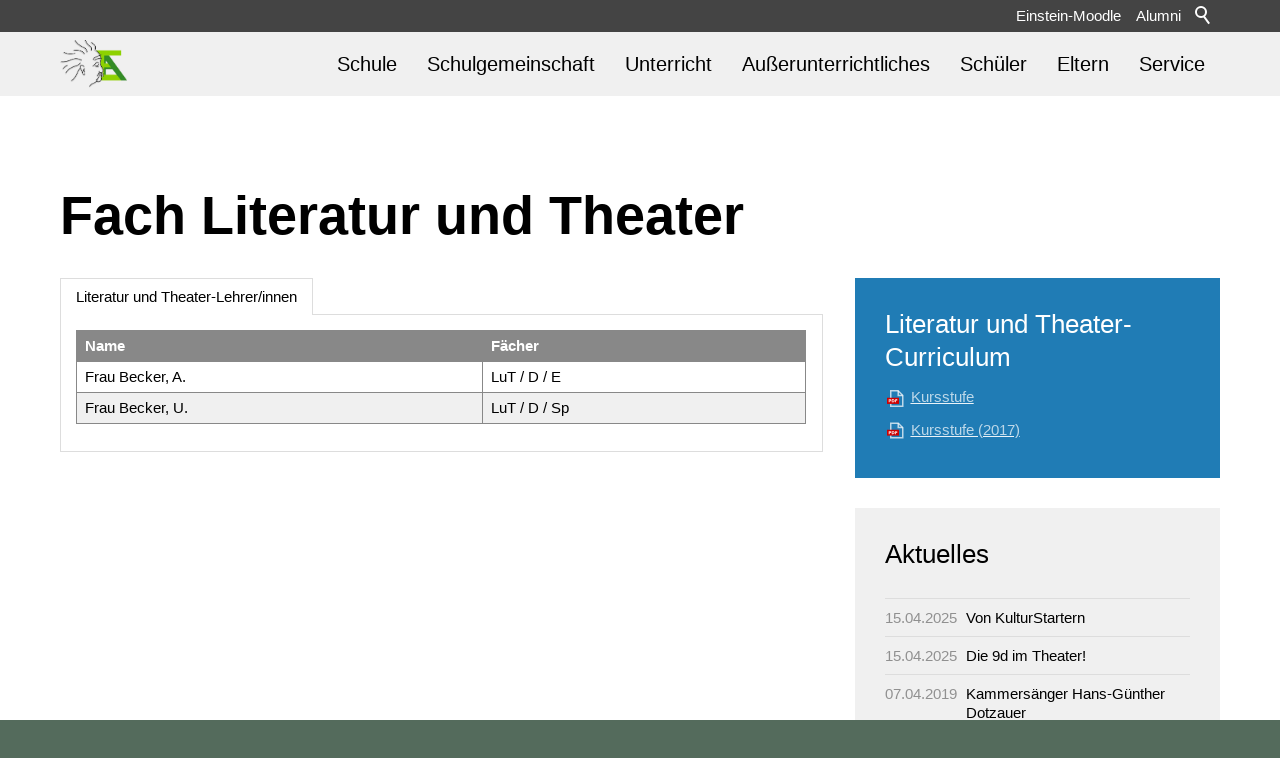

--- FILE ---
content_type: image/svg+xml
request_url: https://www.einstein-gym.de/aeg-wGlobal/wGlobal/layout/images/links/optimized/extern@stroke(ffffff)stroke-opacity(0.7).svg
body_size: 195
content:
<svg xmlns="http://www.w3.org/2000/svg" viewBox="0 0 16 16">
  <path style="fill:none;fill-opacity:1;stroke-opacity:0.7;stroke:#ffffff;stroke-width:1;"
    d="m 9.5,4.5 -5,0 0,8 8,0 0,-5"
  />
  <path style="fill:none;fill-opacity:1;stroke-opacity:0.7;stroke:#ffffff;stroke-width:1;"
     d="m 10.5,2.5 4,0 0,4"
  />
  <path style="fill:none;fill-opacity:1;stroke-opacity:0.7;stroke:#ffffff;stroke-width:1;"
     d="m 10.5,6.5 4,-4"
  />
</svg>


--- FILE ---
content_type: image/svg+xml
request_url: https://www.einstein-gym.de/aeg-wGlobal/wGlobal/layout/images/links/optimized/pdf@stroke(ffffff)stroke-opacity(0.7).svg
body_size: 2410
content:
<svg xmlns="http://www.w3.org/2000/svg" viewBox="0 0 16 16">
  <path
     style="fill:none;fill-opacity:1;stroke-opacity:0.7;stroke:#ffffff;stroke-width:1;"
     d="m 4.5,3.5 5,0 3,3 0,7 -8,0 z" />
  <path
     style="fill:none;fill-opacity:1;stroke-opacity:0.7;stroke:#ffffff;stroke-width:1;"
     d="m 9.5,3.5 0,3 3,0" />
  <rect
     style="fill:#cf0000;fill-opacity:1;stroke-opacity:0.7;stroke:none;stroke-width:1;stroke-linejoin:miter;stroke-miterlimit:4;stroke-dasharray:none;"
     id="rect4144"
     width="8"
     height="4"
     x="2"
     y="8" />
  <g>
    <path
       d="m 3.1462576,9 0.8570128,0 q 0.3822358,0 0.5860949,0.1701274 0.2052002,0.1687876 0.2052002,0.4822506 0,0.3148024 -0.2052002,0.48493 -0.2038591,0.168787 -0.5860949,0.168787 l -0.3406592,0 0,0.693905 -0.5163536,0 0,-2 z m 0.5163536,0.3737442 0,0.558607 0.2856709,0 q 0.150212,0 0.2320238,-0.072338 0.081812,-0.073677 0.081812,-0.2076356 0,-0.1339585 -0.081812,-0.2062962 -0.081812,-0.072338 -0.2320238,-0.072338 l -0.2856709,0 z"
       style="font-style:normal;font-variant:normal;font-weight:bold;font-stretch:normal;font-size:2.74673271px;font-family:sans-serif;-inkscape-font-specification:'sans-serif Bold';fill:#ffffff;fill-opacity:1" />
    <path
       d="m 5.6743784,9.3898213 0,1.2203597 0.1850825,0 q 0.3165181,0 0.4828241,-0.156731 0.1676473,-0.156731 0.1676473,-0.4554582 0,-0.2973874 -0.1663061,-0.452779 Q 6.1773201,9.3898213 5.8594609,9.3898213 l -0.1850825,0 z m -0.5163536,-0.3898185 0.5445183,0 q 0.4560005,0 0.6786361,0.06564 0.2239767,0.064299 0.3835769,0.2196915 0.1408237,0.1352978 0.2092238,0.3121227 0.0684,0.1768248 0.0684,0.400535 0,0.226389 -0.0684,0.404554 -0.0684,0.176824 -0.2092238,0.312122 Q 6.6038148,10.87006 6.3784968,10.9357 6.1531789,11 5.7025431,11 l -0.5445183,0 0,-1.9999958 z"
       style="font-style:normal;font-variant:normal;font-weight:bold;font-stretch:normal;font-size:2.74673271px;font-family:sans-serif;-inkscape-font-specification:'sans-serif Bold';fill:#ffffff;fill-opacity:1" />
    <path
       d="m 7.4380276,9 1.3934841,0 0,0.3898193 -0.8771305,0 0,0.3724046 0.8248245,0 0,0.3898191 -0.8248245,0 0,0.847957 -0.5163536,0 0,-2 z"
       style="font-style:normal;font-variant:normal;font-weight:bold;font-stretch:normal;font-size:2.74673271px;font-family:sans-serif;-inkscape-font-specification:'sans-serif Bold';fill:#ffffff;fill-opacity:1" />
  </g>
</svg>
